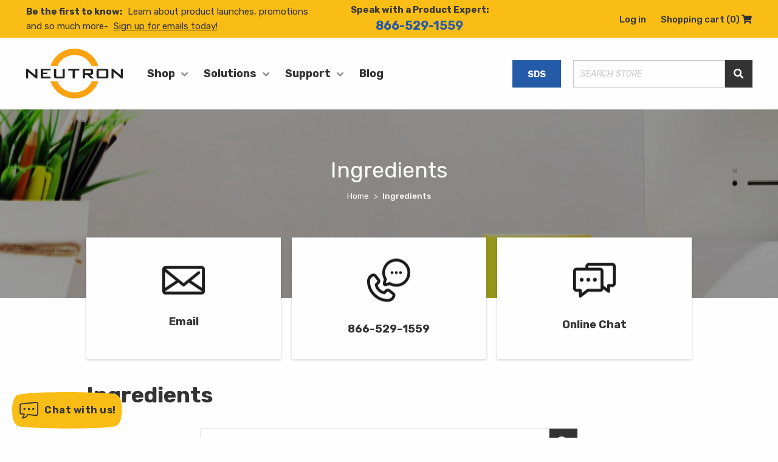

--- FILE ---
content_type: text/html; charset=utf-8
request_url: https://www.neutronindustries.com/support/ingredients?productid=318976
body_size: 13258
content:
<!DOCTYPE html>
<html lang="en"  >
<head>
    <title>Neutron Industries | FAQ&#x27;s | Support - Neutron Industries | Product Ingredients</title>
    <meta http-equiv="Content-type" content="text/html;charset=UTF-8" />
    <meta name="description" content="Neutron Industries, Find Support, FAQ, Frequently Asked Questions, Email Us, Chat with Us, Call us, Company information, product information, Ingredients for all your favorite Neutron Products in one easy to find location." />
    <meta name="keywords" content="Neutron Industries, Find Support, FAQ, Frequently Asked Questions, Email Us, Chat with Us, Call us, Company information, product information, product ingredients, chemical ingredients, neutron products, neutron industries, cleaning chemical ingredients," />
    <meta name="generator" content="nopCommerce" />
    <meta name="viewport" content="width=device-width, initial-scale=1" />
    <!-- Google Tag Manager -->
<script>(function(w,d,s,l,i){w[l]=w[l]||[];w[l].push({'gtm.start':
new Date().getTime(),event:'gtm.js'});var f=d.getElementsByTagName(s)[0],
j=d.createElement(s),dl=l!='dataLayer'?'&l='+l:'';j.async=true;j.src=
'https://www.googletagmanager.com/gtm.js?id='+i+dl;f.parentNode.insertBefore(j,f);
})(window,document,'script','dataLayer','GTM-W6FCB8B');</script>
<!-- End Google Tag Manager -->
<meta name="msvalidate.01" content="43116F112B69E9BB74BB24C1E6E008C0" />
<meta name="facebook-domain-verification" content="hr7s8tomat292x81501830o9f7ywb3" />
<meta name="google-site-verification" content="tSkr8pYoGdkFMbtsipW2kKA-BpEye9PgdUGLv0y8Utw" />

    
    
    <link href="/Themes/Neutron/Content/styles/vendor.css?v=1.1" rel="stylesheet" type="text/css" />
<link href="/Themes/Neutron/Content/styles/theme.css?v=1.25" rel="stylesheet" type="text/css" />

    <script src="/lib/jquery/jquery-3.6.0.min.js"></script>

    
    
    
    <link rel="shortcut icon" href="https://www.neutronindustries.com/favicon.ico" />
    
    <!--Powered by nopCommerce - https://www.nopCommerce.com-->
    
    

    <style>
        .bar-notification {
            display: none;
        }
    </style>
</head>
<body>
    <!-- Google Tag Manager (noscript) --><noscript><iframe src="https://www.googletagmanager.com/ns.html?id=GTM-W6FCB8B"height="0" width="0" style="display:none;visibility:hidden"></iframe></noscript><!-- End Google Tag Manager (noscript) --><!-- Google Tag Manager --><script>(function(w,d,s,l,i){w[l]=w[l]||[];w[l].push({'gtm.start':new Date().getTime(),event:'gtm.js'});var f=d.getElementsByTagName(s)[0],j=d.createElement(s),dl=l!='dataLayer'?'&l='+l:'';j.async=true;j.src='https://www.googletagmanager.com/gtm.js?id='+i+dl;f.parentNode.insertBefore(j,f);})(window,document,'script','dataLayer','GTM-W6FCB8B');</script><!-- End Google Tag Manager -->     <!-- Sharpspring tracking code --> <script type="text/javascript">     var _ss = _ss || [];     _ss.push(['_setDomain', 'https://koi-3QNKBXODQM.marketingautomation.services/net']);     _ss.push(['_setAccount', 'KOI-45OBJOLCUG']);     _ss.push(['_trackPageView']); (function() {     var ss = document.createElement('script');     ss.type = 'text/javascript'; ss.async = true;     ss.src = ('https:' == document.location.protocol ? 'https://' : 'http://') + 'koi-3QNKBXODQM.marketingautomation.services/client/ss.js?ver=2.2.1';     var scr = document.getElementsByTagName('script')[0];     scr.parentNode.insertBefore(ss, scr); })(); </script>  <!-- End sharp spring tracking code -->


    <a class="site-overlay" href="javascript:void(0)">Exist</a>

    

<div class="ajax-loading-block-window" style="display: none">
</div>
<div id="dialog-notifications-success" title="Notification" style="display:none;">
</div>
<div id="dialog-notifications-error" title="Error" style="display:none;">
</div>
<div id="dialog-notifications-warning" title="Warning" style="display:none;">
</div>
<div id="bar-notification" class="bar-notification">
    <span class="close" title="Close">&nbsp;</span>
</div>


<div id="addtocart-popup" class="addtocart-popup fancybox-content" style="display:none;">

    <div class="title-popup">
        <div class="title"><h3>Product Added </h3></div>
    </div>
    <div class="addtocart-popup-prodetail">
        <div class="product-img"><img id="productImage" alt="" src="" title="" /></div>
        <div class="product-name"><label id="productname"></label></div>
    </div>
    <div class="mini-shopping-cart">
        <div class="items">
            You have successfully added this item to your cart.<br />
            <div id="singleCart" class="items-total" style="display:none;">
                Cart Sub-Total: <span id="cartpopupSubTotal"></span>
            </div>
            <div id="multicartCart" class="items-total" style="display:none;">
                Cart Sub-Total (<span id="cartpopupTotalProduct"></span> items): <span id="multiCartpopupSubTotal"></span>
            </div>
            <div id="subTotalMessage" class="subTotalMessage" style="display:none;"></div>
        </div>
        <div class="buttons btn-pd demo">
            <!-- <input type="button" value="Continue Shopping" data-fancybox-close class="button-1 secondary cart-button button" /> -->

            

            <!-- <input type="button" value="Go To Checkout" class="button-1 primary cart-button button" onclick=" redirect(setLocation('/cart'))" />   -->
            <a href="/cart" class="button-1 secondary cart-button button" onclick="setLocation('/cart')" />Go To Checkout </a>
            <input type="button" value="Continue Shopping" onclick="parent.$.fancybox.close();" class="button-1 primary cart-button button" />


            <!-- <script type="text/javascript">
            $(document).ready(function () {
                 function redirect(url){

                     window.top.location.href = url;

                 }
             });
            </script> -->
        </div>
        <div class="upsell"><label id="upsell"></label></div>

    </div>
</div>




<!--[if lte IE 8]>
    <div style="clear:both;height:59px;text-align:center;position:relative;">
        <a href="http://www.microsoft.com/windows/internet-explorer/default.aspx" target="_blank">
            <img src="/Themes/Neutron/Content/images/ie_warning.jpg" height="42" width="820" alt="You are using an outdated browser. For a faster, safer browsing experience, upgrade for free today." />
        </a>
    </div>
<![endif]-->
<div class="site-wrapper">
    

    <header class="header">
    <div class="header__top">
        <div class="grid-container">
            
<div class="grid-x grid-padding-x align-middle">
    <div class="cell large-5">
        
<div class="header__news">
    <span>Be the first to know:</span> <p>Learn about product launches, promotions and so much more-</p> <a href="/email" target="_self">Sign up for emails today!</a>
</div>

    </div>
    <div class="cell large-3 show-for-large">
        <div class="header__phone">
            <div class="h6-style">Speak with a Product Expert:</div>
            <a href='tel:866-529-1559' tabindex="0">866-529-1559</a>
        </div>
    </div>
    <div class="cell large-4 show-for-large">
        <div class="header__accountlinks header-links">
            <ul>
                    <li class="header__links header__links--user"><a href="/login" tabindex="0">Log in</a></li>

                    <li class="header__links header__links--cart">
                        <a href="/cart" tabindex="0">
                            Shopping cart
                            <span class="cart-qty">(0)</span> <em class="fas fa-shopping-cart" aria-label="Cart"><span class="show-for-sr">Shopping Cart</span></em>
                        </a>
                    </li>


            </ul>
                            
        </div>
    </div>
</div>





        </div>
    </div>
    <div class="header__main">
        <div class="grid-container">
            <div class="sitehead">
                <div class="grid-x sitehead-cols">
                    <div class="cell small-5 large-2">
                        <div class="header__logo">
                            <a class="mbbar" href="javascript:void(0)">
                                <span class="mbbar__line mbbar__top">&nbsp;</span>
                                <span class="mbbar__line mbbar__mid">&nbsp;</span>
                                <span class="mbbar__line mbbar__bottom">&nbsp;</span>
                                <span class="show-for-sr">Menu</span>
                            </a>
                            <a class="neutron-logo" href="/">
    <svg xmlns="http://www.w3.org/2000/svg" viewBox="0 0 194.41 101.08">
        <defs>
            <style>
                .cls-1 {
                    fill: #231f20;
                }

                .cls-1,
                .cls-2 {
                    fill-rule: evenodd;
                }

                .cls-2 {
                    fill: #faa210;
                }
            </style>
        </defs>
        <title>Neutron</title>
        <g id="Layer_2" data-name="Layer 2">
            <g id="Layer_1-2" data-name="Layer 1">
                <path class="cls-1"
                    d="M0,40.9H3.06L16.58,52.34a16.7,16.7,0,0,1,2.2,2.09c-.11-1.6-.18-2.72-.18-3.32V40.9h4V60.32H19.56l-14.12-12a13.43,13.43,0,0,1-1.6-1.6C4,48.24,4,49.25,4,49.81V60.32H0Z" />
                <polygon class="cls-1"
                    points="29.44 40.9 49.12 40.9 49.12 44.22 33.91 44.22 33.91 48.54 42.78 48.54 42.78 51.86 33.91 51.86 33.91 56.67 49.3 56.67 49.3 60.32 29.44 60.32 29.44 40.9" />
                <path class="cls-1"
                    d="M60.56,56.67H73.3V40.9h4.47V55.73c0,3.66-1.15,4.59-4.77,4.59H60.85c-3.61,0-4.77-.93-4.77-4.59V40.9h4.48Z" />
                <polygon class="cls-1"
                    points="98.05 60.32 93.57 60.32 93.57 44.37 84.74 44.37 84.74 40.9 106.91 40.9 106.91 44.37 98.05 44.37 98.05 60.32" />
                <path class="cls-1"
                    d="M128.34,44.26c1.38,0,2,.26,2,1.52v2.35c0,1.27-.63,1.53-2,1.53H118.28v-5.4ZM113.88,60.32h4.4V53h4.25l7.75,7.34h6.41L127.82,53h2.53c3,0,4.33-1,4.33-3.77V44.67c0-2.72-1.38-3.77-4.33-3.77H113.88Z" />
                <path class="cls-1"
                    d="M146.15,56.67V44.37h14.76v12.3Zm-4.47-11.18V55.73c0,3.66,1.16,4.59,4.77,4.59h14.16c3.62,0,4.77-.93,4.77-4.59V45.49c0-3.66-1.15-4.59-4.77-4.59H146.45C142.84,40.9,141.68,41.83,141.68,45.49Z" />
                <path class="cls-1"
                    d="M171.79,40.9h3.06l13.53,11.44a18,18,0,0,1,2.2,2.09c-.12-1.6-.19-2.72-.19-3.32V40.9h4V60.32h-3l-14.13-12a13.43,13.43,0,0,1-1.6-1.6c.15,1.52.19,2.53.19,3.09V60.32h-4Z" />
                <path class="cls-2" d="M62.51,35.6a38,38,0,0,1,69.63,0h13.29a50.56,50.56,0,0,0-96.59,0Z" />
                <path class="cls-2" d="M132.24,65.94a38,38,0,0,1-69.83,0H49a50.56,50.56,0,0,0,96.3,0Z" />
            </g>
        </g>
    </svg>
</a>
                        </div>
                    </div>
                    <div class="cell large-4 sitenavwrap">
                        <nav>
                        





<div class="header__nav">
    <div class="navblock">

        <a class="h3-style" href="javascript:void(0)">Shop</a>

                <div class="navblock__child">
                    <div class="grid-container">
                        <div class="grid-x grid-margin-x">
<div class="cell large-6">
                                    <div class="navblock__block navblock__block--split">
                                        <div class="h4-style">
                                            By Category
                                        </div>
                                                        <ul>
                                                                <li><a href="/products/cleaner-degreaser"  tabindex="0"> Cleaners and Degreasers </a></li>
                                                                <li><a href="/products/disinfectants"  tabindex="0"> Disinfectant </a></li>
                                                                <li><a href="/products/drain-maintenance"  tabindex="0"> Drain Maintenance </a></li>
                                                                <li><a href="/products/floor-care"  tabindex="0"> Floor Care </a></li>
                                                                <li><a href="/products/green-products"  tabindex="0"> Green Products </a></li>
                                                                <li><a href="/products/hand-care"  tabindex="0"> Hand Care </a></li>
                                                        </ul>
                                                        <ul>
                                                                <li><a href="/products/odor-control"  tabindex="0"> Odor Eliminator </a></li>
                                                                <li><a href="/products/pest-control"  tabindex="0"> Pest Control </a></li>
                                                                <li><a href="/products/product-kits"  tabindex="0"> Product Kits </a></li>
                                                                <li><a href="/products/starter-packs"  tabindex="0"> Signature Scent Packs </a></li>
                                                                <li><a href="/products/specialty-products"  tabindex="0"> Specialty Products </a></li>
                                                        </ul>
                                    </div>
                                </div>
                            

        <div class="cell large-3">
            <div class="navblock__block navblock__block--feature">
                <div class="h4-style">
                    Featured
                </div>
                <img class="lazyload" alt='Featured' src="/Themes/Neutron/Content/images/lazy-loader-small.svg" data-src="/Images/Promotional/monthly-features-01_fe1ce51c-e758-4459-83ce-ac8d2477c15b.jpg">
                <div class="h5-style">Feature Product Education</div>
                <p>
                    <p>Click to learn more ...</p> <a href="/featured-products">Shop Now</a> &gt;
                </p>
            </div>
        </div>






                        </div>
                    </div>
                </div>

    </div>
</div>










<div class="header__nav">
    <div class="navblock">

        <a class="h3-style" href="javascript:void(0)">Solutions</a>

                <div class="navblock__child">
                    <div class="grid-container">
                        <div class="grid-x grid-margin-x">
<div class="cell large-3">
                                    <div class="navblock__block ">
                                        <div class="h4-style">
                                            Workplaces
                                        </div>
                                                    <ul>
                                                            <li><a href="/workplaces/animal-care-solutions" tabindex="0"> Animal Care </a></li>
                                                            <li><a href="/workplaces/assisted-living-healthcare-solutions" tabindex="0"> Assisted Living / Healthcare </a></li>
                                                            <li><a href="/workplaces/daycare-education-solutions" tabindex="0"> Daycare / Education </a></li>
                                                            <li><a href="/workplaces/funeral-mortuary-solutions" tabindex="0"> Funeral / Mortuary </a></li>
                                                            <li><a href="/workplaces/hospitality-solutions" tabindex="0"> Hospitality </a></li>
                                                            <li><a href="/workplaces/property-management-solutions" tabindex="0"> Property Management </a></li>
                                                            <li><a href="/workplaces/home" tabindex="0"> Residential / Home Business </a></li>
                                                            <li><a href="/workplaces/restaurants-solutions" tabindex="0"> Restaurants </a></li>
                                                    </ul>
                                    </div>
                                </div>
<div class="cell large-3">
                                    <div class="navblock__block ">
                                        <div class="h4-style">
                                            By Area
                                        </div>
                                                    <ul>
                                                            <li><a href="/products?area=breakroom" tabindex="0"> Breakroom </a></li>
                                                            <li><a href="/products?area=commonpublic" tabindex="0"> Common/Public </a></li>
                                                            <li><a href="/products?area=dining" tabindex="0"> Dining </a></li>
                                                            <li><a href="/products?area=ground-maintenance" tabindex="0"> Ground Maintenance </a></li>
                                                            <li><a href="/products?area=kitchen" tabindex="0"> Kitchen </a></li>
                                                            <li><a href="/products?area=lobby" tabindex="0"> Lobby </a></li>
                                                            <li><a href="/products?area=residentguest-room" tabindex="0"> Resident/Guest Room </a></li>
                                                            <li><a href="/products?area=restroom" tabindex="0"> Restroom </a></li>
                                                    </ul>
                                    </div>
                                </div>
<div class="cell large-3">
                                    <div class="navblock__block ">
                                        <div class="h4-style">
                                            By Surface
                                        </div>
                                                    <ul>
                                                            <li><a href="/products?surface=air" tabindex="0"> Air </a></li>
                                                            <li><a href="/products?surface=carpet" tabindex="0"> Carpet </a></li>
                                                            <li><a href="/products?surface=drains" tabindex="0"> Drains </a></li>
                                                            <li><a href="/products?surface=fabric-upholstery" tabindex="0"> Fabric &amp; Upholstery </a></li>
                                                            <li><a href="/products?surface=glass" tabindex="0"> Glass </a></li>
                                                            <li><a href="/products?surface=grout-tile-tub" tabindex="0"> Grout, Tile, Tub </a></li>
                                                            <li><a href="/products?surface=hard" tabindex="0"> Hard </a></li>
                                                            <li><a href="/products?surface=multi-surface" tabindex="0"> Multi Surface </a></li>
                                                            <li><a href="/products?surface=skin" tabindex="0"> Skin </a></li>
                                                            <li><a href="/products?surface=toilet-urinal" tabindex="0"> Toilet &amp; Urinal </a></li>
                                                    </ul>
                                    </div>
                                </div>
                            

        <div class="cell large-3">
            <div class="navblock__block navblock__block--feature">
                <div class="h4-style">
                    Featured
                </div>
                <img class="lazyload" alt='Featured' src="/Themes/Neutron/Content/images/lazy-loader-small.svg" data-src="/Images/Promotional/atomair-w7refills_5e730363-b130-41ce-ac29-ec9cd2aa2120.jpg">
                <div class="h5-style">NEW ATOM AIR</div>
                <p>
                    <p>Innovation meets Convenience!</p> <a href="/atom-air">Shop Now</a> &gt;
                </p>
            </div>
        </div>






                        </div>
                    </div>
                </div>

    </div>
</div>









<div class="header__nav header__nav--support">
    <div class="navblock">
        <a href="javascript:void(0)" class="h3-style">Support</a>
        <div class="navblock__child">
            <div class="grid-container">
                <div class="grid-x grid-margin-x">
                    <div class="cell">
                        <div class="navblock__block">
                            <ul>
                                <li><a href="/support/contact-us/" tabindex="0">Contact Us</a></li>
                                <li><a href="/support/faq/" tabindex="0">FAQ</a></li>
                                <li><a href="/support/ingredients/" tabindex="0">Ingredients</a></li>
                                <li><a href="/safety-data-sheets/" tabindex="0">SDS</a></li>
                            </ul>
                        </div>
                    </div>
                </div>
            </div>
        </div>
    </div>
</div>
<div class="header__nav header__nav--blog">
    <div class="navblock">
        <a class="h3-style" href="/blog">Blog</a>
    </div>
</div>
<div class="header__nav header__nav--acct hide-for-large">
    <div class="navblock">
        <a class="h3-style" href="javascript:void(0)">Account</a>
        <div class="navblock__child">
            <div class="navblock__block">
                <ul>
                        <li><a href="/login-help" tabindex="0">New Customer Registration</a></li>
                        <li><a href="/login" tabindex="0">Log in</a></li>
                </ul>
            </div>
        </div>
    </div>
</div>




                        </nav>
                    </div>
                    <div class="cell  small-7 large-4 cell-search">
                        <div class="header__search">
                            <a href="/safety-data-sheets" class="button secondary header__sds">SDS</a>
                            
<form method="get" id="small-search-box-form" role="search" action="/search">
    <label class="show-for-sr hide" for="small-searchterms">Search</label>
    <input type="text" id="small-searchterms" autocomplete="off" name="q" placeholder="Search store" aria-label="Search store" />        
    <span class="ldng-loader">Loading...</span>
    
    <button type="submit"><em class="fas fa-search" aria-label="Search"><span class="show-for-sr">Search Store</span></em></button>

        
            
    
</form>
                            <a href="/cart" class="head-mobile-icon mobile-cart-link hide-for-large"><em class="fas fa-shopping-cart" aria-label="Cart"><span class="show-for-sr">Shopping Cart</span></em></a>
                            <a href="/customer/info" class="head-mobile-icon mobile-acct-link hide-for-large"><em class="fas fa-user-alt" aria-label="User"><span class="show-for-sr">User information</span></em></a>
                        </div>
                    </div>
                </div>
            </div>
        </div>
        <script type="text/javascript">
    function addOlarkToDocument(apiKey) {
        document.querySelector('.neutron-olark-async-button span').innerHTML = "Loading ● ● ●";
        (function (o, l, a, r, k, y) { if (o.olark) return; r = "script"; y = l.createElement(r); r = l.getElementsByTagName(r)[0]; y.async = 1; y.src = "//" + a; y.onload = openOlarkChat; r.parentNode.insertBefore(y, r); y = o.olark = function () { k.s.push(arguments); k.t.push(+new Date) }; y.extend = function (i, j) { y("extend", i, j) }; y.identify = function (i) { y("identify", k.i = i) }; y.configure = function (i, j) { y("configure", i, j); k.c[i] = j }; k = y._ = { s: [], t: [+new Date], c: {}, l: a }; })(window, document, "static.olark.com/jsclient/loader.js");
        olark.identify(apiKey);
    }
    function openOlarkChat() {
        var $button = document.querySelector('.neutron-olark-async-button');
        olark('api.box.expand');
        olark('api.box.onExpand', function() {
            if ($button) {
                $button.classList.add('transition');
                setTimeout(function() {
                    $button.remove();
                }, 500);
            }
        });
    }
</script>
<button role="button" class="neutron-olark-async-button"
    onclick="addOlarkToDocument('5211-682-10-3132')"
    title="Olark Live Chat Widget">
    <div class="clip-paths">
        <svg class="neutron-olark-svg-clip-path" role="img" aria-hidden="true" focusable="false"
            aria-labelledby="olark-chat-button-clip-path-title">
            <title id="neutron-olark-chat-button-clip-path-title">Olark launch button clip path</title>
            <defs>
                <clipPath id="neutron-olark-chat-button-clip-path" clipPathUnits="objectBoundingBox">
                    <path
                        d="M0.11,0.09 C0.014,0.174,-0.003,0.398,0,0.499 C-0.003,0.618,0.015,0.849,0.125,0.919 C0.235,0.989,0.413,0.997,0.504,0.999 C0.604,0.999,0.719,0.999,0.869,0.924 C0.974,0.849,0.994,0.704,0.999,0.499 C1,0.295,0.984,0.155,0.879,0.075 C0.796,0.011,0.593,-0.003,0.504,0 C0.413,-0.005,0.206,0.006,0.11,0.09">
                    </path>
                </clipPath>
                <clipPath id="neutron-olark-chat-button-text-clip-path" clipPathUnits="objectBoundingBox">
                    <path
                        d="M0.041,0.09 C0.005,0.174,-0.001,0.398,0,0.499 C-0.001,0.618,0.006,0.849,0.047,0.919 C0.088,0.989,0.467,0.997,0.502,0.999 C0.539,0.999,0.895,0.999,0.951,0.924 C0.99,0.849,0.998,0.704,1,0.499 C1,0.295,0.994,0.155,0.955,0.075 C0.923,0.011,0.535,-0.003,0.502,0 C0.467,-0.005,0.077,0.006,0.041,0.09">
                    </path>
                </clipPath>
            </defs>
        </svg>
    </div>
    <svg viewBox="0 0 34 31" width="34" height="31"
        aria-label="chat bubble with three dots indicates an agent is available to chat" aria-hidden="true" role="img"
        fill="none">
        <title>Chat Icon</title>
        <desc>chat bubble with three dots indicates an agent is available to chat</desc>
        <path fill-rule="evenodd" clip-rule="eventodd"
            d="M8.61516 22.4845L3.35656 21.9322C2.01727 21.7915 1 20.6622 1 19.3154V6.44089C1 5.09407 2.01727 3.96471 3.35656 3.82401C9.10121 3.22057 23.8176 1.67437 30.0934 1.01451C30.8353 0.936259 31.5749 1.17703 32.1294 1.67588C32.6832 2.17473 33 2.88575 33 3.63139C33 8.31288 33 17.4426 33 22.1249C33 22.8705 32.6832 23.5808 32.1294 24.0804C31.5749 24.5792 30.8353 24.8192 30.0934 24.7417L14.8925 23.1444C13.4403 26.7304 10.0259 29.038 5.674 29.5414C5.45881 29.5624 5.25565 29.4375 5.17664 29.2359C5.09839 29.0342 5.1646 28.8048 5.33765 28.6746C7.20739 27.2518 8.36687 25.3655 8.61516 22.4845Z"
            stroke="white" stroke-width="2"></path>
        <circle cx="17" cy="13" r="2" fill="white"></circle>
        <circle cx="25" cy="13" r="2" fill="white"></circle>
        <circle cx="9" cy="13" r="2" fill="white"></circle>
    </svg>
    <span>Chat with us!</span>
</button>

    </div>
    <div class="search-box"></div>
</header>



    

    <style>
        /*html.html-product-reviews-page.fancybox-enabled.reviewfancybox, html.html-product-reviews-page.fancybox-enabled.reviewfancybox body {
            overflow: hidden;
            background: transparent;
        }

            html.html-product-reviews-page.fancybox-enabled.reviewfancybox .fancybox-container {
                background: transparent;
            }

            html.html-product-reviews-page.fancybox-enabled.reviewfancybox .fancybox-is-open .fancybox-bg {
                background: transparent;
            }

            html.html-product-reviews-page.fancybox-enabled.reviewfancybox .review_model {
                display: none;
            }

        .fancybox-slide--iframe .fancybox-content {
            background: transparent;
        }*/


    </style>







    


    
    

    <input id="ingredientListUrl" value="https://www.neutronindustries.com//ingredient/list" type="hidden" />

<div class="page-banner datapage__banner" style="background-image: url('/Themes/Neutron/Content/images/sds-banner.jpg')">
    <div class="grid-container">
        <div class="grid-x">
            <div class="cell">
                <h1>Ingredients</h1>
                <div class="breadcrumbs-wrap">
                    <nav aria-label="You are here:" role="navigation">
                        <ul class="breadcrumbs">
                            <li><a href="/">Home</a></li>
                            <li>
                                Ingredients
                            </li>
                        </ul>
                    </nav>
                </div>
            </div>
        </div>
    </div>
</div>

<div class="page datapage ingredient-page hasBanner">
    <div class="grid-container">
        <div class="grid-x align-center">
            <div class="cell large-10">
                
        <div class="topic-block">
            <div class="topic-block-body">
                <div class="datapage__contacts">
<ul class="siteproduct">
<li class="siteproduct__item"><a href="/support/contact-us/">
<div class="icons"><img src="/Themes/Neutron/Content/images/sds_mail.png" alt="" /></div>
<div class="txt">Email</div>
</a></li>
<li class="siteproduct__item"><a href="tel:866-529-1559">
<div class="icons"><img src="/Themes/Neutron/Content/images/sds_phone.png" alt="" /></div>
<div class="txt">866-529-1559</div>
</a></li>
<li class="siteproduct__item siteproduct__item--oc"><a href="#">
<div class="icons"><img src="/Themes/Neutron/Content/images/sds_chat.png" alt="" /></div>
<div class="txt">Online Chat</div>
</a></li>
</ul>
</div>
            </div>
        </div>

                <!-- Ingredients section -s -->
                <div id="ingredientWrapper">
                    <div id="loadingsds">Loading Ingredients ...</div>
                    <div id="ingredientsApp"></div>
                </div>
                <!-- Ingredients section -e -->
            </div>
        </div>
    </div>
</div>

    




    

</div>


<footer class="footer">
    <div class="ftrtop">
        <div class="grid-container">
            <div class="grid-x grid-padding-x">
                    <div class="cell large-auto">
                        <div class="ftrtop__block footer__column__by-category">
                            <h6>By Category</h6>
                            <ul>
                                            <li><a href="/products/cleaner-degreaser">Cleaners and Degreasers</a></li>
                                            <li><a href="/products/disinfectants">Disinfectant</a></li>
                                            <li><a href="/products/drain-maintenance">Drain Maintenance</a></li>
                                            <li><a href="/products/floor-care">Floor Care</a></li>
                                            <li><a href="/products/green-products">Green Products</a></li>
                                            <li><a href="/products/hand-care">Hand Care</a></li>
                                            <li><a href="/products/odor-control">Odor Eliminator</a></li>
                                            <li><a href="/products/pest-control">Pest Control</a></li>
                                            <li><a href="/products/product-kits">Product Kits</a></li>
                                            <li><a href="/products/starter-packs">Signature Scent Packs</a></li>
                                            <li><a href="/products/specialty-products">Specialty Products</a></li>
                            </ul>
                        </div>
                    </div>
                    <div class="cell large-auto">
                        <div class="ftrtop__block footer__column__workplaces">
                            <h6>Workplaces</h6>
                            <ul>
                                        <li><a href="/workplaces/animal-care-solutions">Animal Care</a></li>
                                        <li><a href="/workplaces/assisted-living-healthcare-solutions">Assisted Living / Healthcare</a></li>
                                        <li><a href="/workplaces/daycare-education-solutions">Daycare / Education</a></li>
                                        <li><a href="/workplaces/funeral-mortuary-solutions">Funeral / Mortuary</a></li>
                                        <li><a href="/workplaces/hospitality-solutions">Hospitality</a></li>
                                        <li><a href="/workplaces/property-management-solutions">Property Management</a></li>
                                        <li><a href="/workplaces/home">Residential / Home Business</a></li>
                                        <li><a href="/workplaces/restaurants-solutions">Restaurants</a></li>
                            </ul>
                        </div>
                    </div>
                
                <div class="cell large-auto">
                    <div class="ftrtop__block ftrtop__block--contact">
                        <h6>Company</h6>
                        
<ul>
<li><a href="/about-us/">About</a></li>
<li><a href="/about-us/culture/">Culture</a></li>
<li><a href="https://us63.dayforcehcm.com/CandidatePortal/en-US/stateindustrial/Site/Neutron/Posting">Careers</a></li>
<li><a href="/privacy-policy/">Privacy Policy</a></li>
<li><a href="/terms-and-conditions/">Terms &amp; Conditions </a></li>
<li><a href="/sitemap">Sitemap</a></li>
<li><a href="/website-accessibility-page">Accessibility</a></li>
<li><a href="https://www.cigna.com/legal/compliance/machine-readable-files" target="_blank">SIP Healthcare</a></li>
</ul>
                    </div>
                </div>
                <div class="cell large-auto">
                    <div class="ftrtop__block ftrtop__block--contact">
                        <h6><a href="/support/contact-us">Contact</a></h6>
<ul>
<li class="ftrtop__phone">
<ul>
<li>Phone: <a href="tel:8665291559">866-529-1559</a></li>
<li>Fax: 877-646-7337</li>
</ul>
</li>
</ul>
<ul>
<li class="ftrtop__address">
<ul>
<li><strong>Neutron Industries</strong></li>
<li>5915 Landerbrook Dr</li>
<li>Mayfield Heights, OH 44124</li>
</ul>
</li>
</ul>
<ul>
<li><a href="https://www.facebook.com/NeutronIndustries" target="_blank" rel="noopener"><span class="fab fa-facebook-square fa-2x"> <span class="show-for-sr">Facebook</span></span></a>  <a href="https://www.linkedin.com/company/neutron-industries" target="_blank" rel="noopener"> <span class="fab fa-linkedin fa-2x"><span class="show-for-sr">Facebook</span></span></a> </li>
</ul>                        
                    </div>
                </div>
            </div>
        </div>
    </div>
    <div class="ftrmid">
        <div class="grid-container">
            <div class="grid-x grid-padding-x">
                <div class="cell">
                    <div class="ftrlogo text-center">
                        <div class="ftrsvg">
                            <svg xmlns="http://www.w3.org/2000/svg" viewBox="0 0 194.41 101.08">
                                <defs>
                                    <style>
                                        .ftrmid .cls-1 {
                                            fill: #fff;
                                        }

                                        .ftrmid .cls-1,
                                        .ftrmid .cls-2 {
                                            fill-rule: evenodd;
                                        }

                                        .ftrmid .cls-2 {
                                            fill: #faa210;
                                        }
                                    </style>
                                </defs>
                                <g data-name="Layer 2">
                                    <g data-name="Layer 1">
                                        <path class="cls-1"
                                            d="M0,40.9H3.06L16.58,52.34a16.7,16.7,0,0,1,2.2,2.09c-.11-1.6-.18-2.72-.18-3.32V40.9h4V60.32H19.56l-14.12-12a13.43,13.43,0,0,1-1.6-1.6C4,48.24,4,49.25,4,49.81V60.32H0Z" />
                                        <polygon class="cls-1"
                                            points="29.44 40.9 49.12 40.9 49.12 44.22 33.91 44.22 33.91 48.54 42.78 48.54 42.78 51.86 33.91 51.86 33.91 56.67 49.3 56.67 49.3 60.32 29.44 60.32 29.44 40.9" />
                                        <path class="cls-1"
                                            d="M60.56,56.67H73.3V40.9h4.47V55.73c0,3.66-1.15,4.59-4.77,4.59H60.85c-3.61,0-4.77-.93-4.77-4.59V40.9h4.48Z" />
                                        <polygon class="cls-1"
                                            points="98.05 60.32 93.57 60.32 93.57 44.37 84.74 44.37 84.74 40.9 106.91 40.9 106.91 44.37 98.05 44.37 98.05 60.32" />
                                        <path class="cls-1"
                                            d="M128.34,44.26c1.38,0,2,.26,2,1.52v2.35c0,1.27-.63,1.53-2,1.53H118.28v-5.4ZM113.88,60.32h4.4V53h4.25l7.75,7.34h6.41L127.82,53h2.53c3,0,4.33-1,4.33-3.77V44.67c0-2.72-1.38-3.77-4.33-3.77H113.88Z" />
                                        <path class="cls-1"
                                            d="M146.15,56.67V44.37h14.76v12.3Zm-4.47-11.18V55.73c0,3.66,1.16,4.59,4.77,4.59h14.16c3.62,0,4.77-.93,4.77-4.59V45.49c0-3.66-1.15-4.59-4.77-4.59H146.45C142.84,40.9,141.68,41.83,141.68,45.49Z" />
                                        <path class="cls-1"
                                            d="M171.79,40.9h3.06l13.53,11.44a18,18,0,0,1,2.2,2.09c-.12-1.6-.19-2.72-.19-3.32V40.9h4V60.32h-3l-14.13-12a13.43,13.43,0,0,1-1.6-1.6c.15,1.52.19,2.53.19,3.09V60.32h-4Z" />
                                        <path class="cls-2" d="M62.51,35.6a38,38,0,0,1,69.63,0h13.29a50.56,50.56,0,0,0-96.59,0Z" />
                                        <path class="cls-2" d="M132.24,65.94a38,38,0,0,1-69.83,0H49a50.56,50.56,0,0,0,96.3,0Z" />
                                    </g>
                                </g>
                            </svg>
                        </div>
                    </div>
                </div>
            </div>
        </div>
    </div>
    <div class="ftrbottom">
        <div class="grid-container">
            <div class="grid-x grid-padding-x">
                <div class="cell">
                    <div class="ftrcopyright">
                        Copyright &copy; 2026 Neutron Industries. All rights reserved.
                    </div>
                </div>
            </div>
        </div>
    </div>
</footer>




    
    <script src="/lib/jquery-validate/jquery.validate-v1.17.0/jquery.validate.min.js"></script>
<script src="/lib/jquery-validate/jquery.validate.unobtrusive-v3.2.10/jquery.validate.unobtrusive.min.js"></script>
<script src="/lib/jquery-migrate/jquery-migrate-3.0.1.min.js"></script>
<script src="/js/public.common.js"></script>
<script src="/js/public.ajaxcart.js"></script>
<script src="/Themes/Neutron/Content/scripts/swiper-bundle.min.js"></script>
<script src="/Themes/Neutron/Content/scripts/vendor.js?v=1.1"></script>
<script src="/Themes/Neutron/Content/scripts/theme.js"></script>

    <script>
                    $(document).ready(function () {
                        $('.header').on('mouseenter', '#topcartlink', function () {
                            $('#flyout-cart').addClass('active');
                        });
                        $('.header').on('mouseleave', '#topcartlink', function () {
                            $('#flyout-cart').removeClass('active');
                        });
                        $('.header').on('mouseenter', '#flyout-cart', function () {
                            $('#flyout-cart').addClass('active');
                        });
                        $('.header').on('mouseleave', '#flyout-cart', function () {
                            $('#flyout-cart').removeClass('active');
                        });
                    });
                </script>
<script>
                $("#small-search-box-form").on("submit", function(event) {
                    if ($("#small-searchterms").val() == "") {
                        alert('Please enter some search keyword');
                        $("#small-searchterms").focus();
                        event.preventDefault();
                    }
                });
        </script>
<script>
                $(document).ready(function() {
                    var showLinkToResultSearch;
                    var searchText;
                    $('#small-searchterms').autocomplete({
                            delay: 500,
                            minLength: 3,
                            source: '/catalog/searchtermautocomplete',
                            appendTo: '.search-box',
                            select: function(event, ui) {
                                $("#small-searchterms").val(ui.item.label);
                                setLocation(ui.item.producturl);
                                return false;
                        },
                        //append link to the end of list
                        open: function(event, ui) {
                            $('.search-box .ui-menu').width(293);
                            //display link to search page
                            if (showLinkToResultSearch) {
                                searchText = document.getElementById("small-searchterms").value;
                                $(".ui-autocomplete").append("<li class=\"ui-menu-item\" role=\"presentation\"><a href=\"/search?q=" + searchText + "\">View all results...</a></li>");
                            }
                        }
                    })
                    .data("ui-autocomplete")._renderItem = function(ul, item) {
                        var t = item.label;
                        showLinkToResultSearch = item.showlinktoresultsearch;
                        //html encode
                        t = htmlEncode(t);
                        return $("<li></li>")
                            .data("item.autocomplete", item)
                            .append("<a><span>" + t + "</span></a>")
                            .appendTo(ul);
                    };
                });
        </script>
<script>
        AjaxCart.init(false, '.header-links .cart-qty', '.header-links .wishlist-qty', '#flyout-cart');
        AjaxCart.init(false, '.cart-qty', '.top-links cell .wishlist-qty', '#flyout-cart');
        function ShowAddToCartPopup() {
            $.ajax({
                type : 'GET',
                url: '/ShoppingCart/AddToCartMessage',
                dataType: "json",
                success: function (response) {
                   $.fancybox.close();
                   // alert(response.UpSellProductsView);
                    //alert(response.SubTotal);
                    //  $.fancybox.close();
                    //alert("lable" + $('.mini-shopping-cart').find("#cartpopupSubTotal").text());
                    $('#addtocart-popup').find("#productid").text(response.ProductId);
                    $('#addtocart-popup').find("#productname").text(response.ProductName);
                    $('#addtocart-popup').find("#productImage").attr('alt', response.Picture.AlternateText);
                    $('#addtocart-popup').find("#productImage").attr('src', response.Picture.ImageUrl);
                    $('#addtocart-popup').find("#productImage").attr('title', response.Picture.Title);
                    $('#addtocart-popup').find("#cartpopupTotalProduct").text(response.TotalProducts);
                    $('#addtocart-popup').find("#cartpopupSubTotal").text(response.SubTotal);
                    $('#addtocart-popup').find("#multiCartpopupSubTotal").text(response.SubTotal);
                    $('#addtocart-popup').find("#subTotalMessage").html(response.freeShippingMessage);
                    $('#addtocart-popup').find("#upsell").html(response.UpSellProductsView);

                    console.log("data.TotalProducts" + response.TotalProducts);
                    console.log("data.SubTotal" + response.SubTotal);
                    $('#addtocart-popup').show();
                    if (response.TotalProducts > 1) {
                        $('#multicartCart').show();
                        $('#singleCart').hide();
                    } else {
                        $('#singleCart').show();
                        $('#multicartCart').hide();
                    }
                    if (response.DisplayFreeShipping == true) {
                        $('#subTotalMessage').show();
                    }
                    else {
                        $('#subTotalMessage').hide();
                    }
                    $.fancybox.open({
                        src  : '#addtocart-popup',
                        type : 'inline',
                        css : {
                            width : '600px'
                        },
                        opts : {
                            afterShow : function( instance, current ) {
                                $("html.html-product-reviews-page").addClass("reviewfancybox");
                            }
                        }
                    });
                    // if(typeof $.fancybox == 'function') {
                    //     console.log("tester");
                    // } else {
                    //    $.fancybox.open($('#addtocart-popup'));
                    // }

                },
                error: function (xhr, status, error) {
                }

            }).fail(function (xhdr, statusText, errorText) {
                $("#result").text(JSON.stringify(xhdr));
            });
            }

    </script>

    
    

</body>
</html>

--- FILE ---
content_type: image/svg+xml
request_url: https://www.neutronindustries.com/Themes/Neutron/Content/images/lazy-loader-small.svg
body_size: -123
content:
<svg xmlns="http://www.w3.org/2000/svg" viewBox="0 0 300 150"><defs><style>@-moz-keyframes rotatecircle{0%{fill:#ededed}25%{fill:#f2f2f2}50%{fill:#dbdbdb}}@-webkit-keyframes rotatecircle{0%{fill:#ededed}25%{fill:#f2f2f2}50%{fill:#dbdbdb}}</style></defs><path fill="#f9f9f9" class="a" d="M0 0h300v150H0z"/><path fill="#ededed" class="b" d="M121.52 63.8a32.07 32.07 0 0 1 58.72 0h11.21a42.63 42.63 0 0 0-81.45 0zm58.8 25.58a32.06 32.06 0 0 1-58.88 0h-11.32a42.63 42.63 0 0 0 81.2 0z" style="animation:rotatecircle 1s infinite linear"/></svg>

--- FILE ---
content_type: application/javascript
request_url: https://koi-3qnkbxodqm.marketingautomation.services/koi?rf=&hn=www.neutronindustries.com&lg=en-US%40posix&sr=1280x720&cd=24&vr=2.4.1&se=1768727190956&ac=KOI-45OBJOLCUG&ts=1768727191&pt=NaN&pl=NaN&loc=https%3A%2F%2Fwww.neutronindustries.com%2Fsupport%2Fingredients%3Fproductid%3D318976&tp=page&ti=Neutron%20Industries%20%7C%20FAQ%27s%20%7C%20Support%20-%20Neutron%20Industries%20%7C%20Product%20Ingredients
body_size: -72
content:
window._ss.handleResponse({"isChatbotCapable":false,"trackingID":"202601|696ca29721f7204c6a1223c9","type":"page"});


--- FILE ---
content_type: application/javascript
request_url: https://www.neutronindustries.com/js/public.common.js
body_size: 402
content:
function OpenWindow(i,o,n,t){var e=(screen.width-o)/2,a=(screen.height-n)/2;winprops="resizable=0, height="+n+",width="+o+",top="+a+",left="+e+"w",t&&(winprops+=",scrollbars=1");window.open(i,"_blank",winprops)}function setLocation(i){window.location.href=i}function displayAjaxLoading(i){i?$(".ajax-loading-block-window").show():$(".ajax-loading-block-window").hide("slow")}function displayPopupNotification(i,o,n){var t;t="success"==o?$("#dialog-notifications-success"):"error"==o?$("#dialog-notifications-error"):"warning"==o?$("#dialog-notifications-warning"):$("#dialog-notifications-success");var e="";if("string"==typeof i)e="<p>"+i+"</p>";else for(var a=0;a<i.length;a++)e=e+"<p>"+i[a]+"</p>";t.html(e);var r=n?!0:!1;t.dialog({modal:r,width:350})}function displayPopupContentFromUrl(i,o,n,t,e){var a=n?!0:!1,r=t?t:550,e=e?e:$(window).height()-20;$("<div></div>").load(i).dialog({modal:a,width:r,maxHeight:e,title:o,close:function(i,o){$(this).dialog("destroy").remove()}})}function displayBarNotification(i,o,n){if(-1===i.indexOf("The product has been added to your")){clearTimeout(barNotificationTimeout);var t="success";"success"==o?t="success":"error"==o?t="error":"warning"==o&&(t="warning"),$("#bar-notification").removeClass("success").removeClass("error").removeClass("warning"),$("#bar-notification .content").remove();var e="";if("string"==typeof i)e='<p class="content">'+i+"</p>";else for(var a=0;a<i.length;a++)e=e+'<p class="content">'+i[a]+"</p>";$("#bar-notification").append(e).addClass(t).fadeIn("slow").on("mouseenter",function(){clearTimeout(barNotificationTimeout)}),$("#bar-notification .close").off("click").on("click",function(){$("#bar-notification").fadeOut("slow")}),n>0&&(barNotificationTimeout=setTimeout(function(){$("#bar-notification").fadeOut("slow")},n))}else ShowAddToCartPopup()}function htmlEncode(i){return $("<div/>").text(i).html()}function htmlDecode(i){return $("<div/>").html(i).text()}function addAntiForgeryToken(i){i||(i={});var o=$("input[name=__RequestVerificationToken]");return o.length&&(i.__RequestVerificationToken=o.val()),i}var barNotificationTimeout;